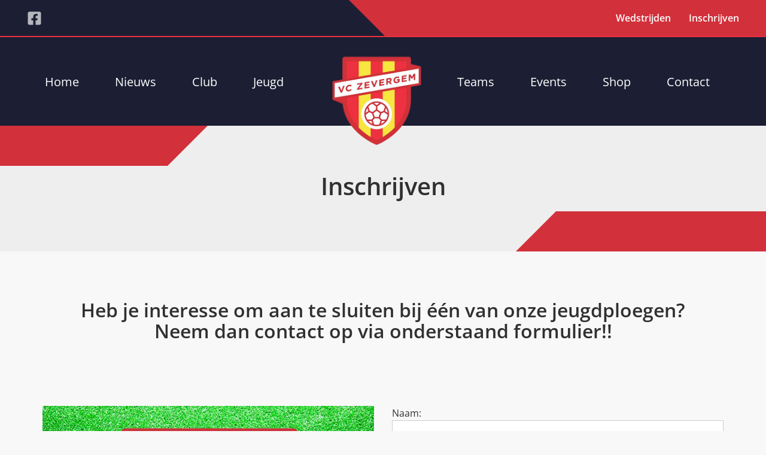

--- FILE ---
content_type: text/html; charset=UTF-8
request_url: https://www.vczevergem.be/inschrijven/
body_size: 4650
content:
<!DOCTYPE HTML><html lang="nl-BE"><head><META charset="utf-8"><TITLE>VC Zevergem Sportief - Inschrijven Jeugdploeg</TITLE><link rel="stylesheet" type="text/css" href="/swfiles/body/20251123175448.lay.2.min.css"  media="screen" /> <META NAME="keywords" CONTENT=""> <META NAME="description" CONTENT="Inschrijven van jeugdspeler voor voetbalclub Zevergem (De Pinte)">  <link rel="canonical" href="https://www.vczevergem.be/inschrijven/">    <meta name="twitter:card" content="summary_large_image">  <meta property="og:title" content="VC Zevergem Sportief - Inschrijven Jeugdploeg" />  <meta property="og:description" content="Inschrijven van jeugdspeler voor voetbalclub Zevergem (De Pinte)" />  <meta property="og:image" content="https://www.vczevergem.be/swfiles/files/vczevergem-sportief.jpg" />  <meta property="twitter:title" content="VC Zevergem Sportief - Inschrijven Jeugdploeg" />  <meta property="twitter:description" content="Inschrijven van jeugdspeler voor voetbalclub Zevergem (De Pinte)" />  <meta property="twitter:image" content="https://www.vczevergem.be/swfiles/files/vczevergem-sportief.jpg" />   <script>
				!function(f,b,e,v,n,t,s)
				{if(f.fbq)return;n=f.fbq=function(){n.callMethod?
				n.callMethod.apply(n,arguments):n.queue.push(arguments)};
				if(!f._fbq)f._fbq=n;n.push=n;n.loaded=!0;n.version='2.0';
				n.queue=[];t=b.createElement(e);t.async=!0;
				t.src=v;s=b.getElementsByTagName(e)[0];
				s.parentNode.insertBefore(t,s)}(window, document,'script',
				'https://connect.facebook.net/en_US/fbevents.js');
				fbq('init', '1946091195590351');
				fbq('track', 'PageView');
			</script><noscript><img height="1" width="1" style="display:none" src="https://www.facebook.com/tr?id=1946091195590351&ev=PageView&noscript=1"/></noscript><meta http-equiv="X-UA-Compatible" content="IE=edge,chrome=1"><meta name="viewport" content="width=device-width, initial-scale=1.0"/><!--[if lt IE 9]>
  <script  src="https://oss.maxcdn.com/html5shiv/3.7.2/html5shiv.min.js"></script>
  <script  src="https://oss.maxcdn.com/respond/1.4.2/respond.min.js"></script>
<![endif]-->   <script type="text/javascript">
var sw_var_lid = 1;
var sw_var_pid = 25;
var cleanHOST = window.location.hostname;
var cleanURL_path = "/";
var sw_var_detailpname = "";
</script><script async src="https://www.googletagmanager.com/gtag/js?id=G-CLB9N9HP8L"></script><script type="text/javascript">
window.dataLayer = window.dataLayer || [];
function gtag(){dataLayer.push(arguments);}
gtag('js', new Date());
gtag('config', 'G-CLB9N9HP8L');
</script><link rel="stylesheet" type="text/css" href="/swfiles/body/20250902172857.page.1.25.min.css" media="screen" /></head><body> <div class="s-laycomp4"><div class="s-comp-grid"><div class="block-28"><div class="pos-relative"><div class="s-background smC19452SmSn1p3T16-style"></div></div></div><div class="block-31"><div class="s-content smC19452SmSn1p3T19-style"><div class='s-structure-layout-31'><div class="block-32" style="order:0;"><a href="https://www.facebook.com/vczevergemsp" target="_blank" class="s-icon s-icon__link smC19452SmSn1p3T20-style"><svg xmlns="http://www.w3.org/2000/svg" viewBox="0 0 448 512"><path d="M400 32H48A48 48 0 0 0 0 80v352a48 48 0 0 0 48 48h137.25V327.69h-63V256h63v-54.64c0-62.15 37-96.48 93.67-96.48 27.14 0 55.52 4.84 55.52 4.84v61h-31.27c-30.81 0-40.42 19.12-40.42 38.73V256h68.78l-11 71.69h-57.78V480H400a48 48 0 0 0 48-48V80a48 48 0 0 0-48-48z"/></svg></a></div></div></div></div><div class="block-29"><div class="s-content smC19452SmSn1p3T17-style"><div class='s-structure-layout-29'><div class="block-30" style="order:0;"><div><a class="s-btn smC19452SmSn1p3T18-style" href="/wedstrijden/" target="_self"> Wedstrijden</a></div></div><div class="block-30" style="order:1;"><div><a class="s-btn smC19452SmSn1p3T18-style" href="/inschrijven/" target="_self"> Inschrijven</a></div></div></div></div></div></div></div><div class="s-laycomp2"><div class="s-comp-grid"><div class="block-8"><ul class="s-menu smC16908SmSn1p3T2i213i195-style" data-sm-menu="16908SmSn1p3T2i213i195"><li><a href="/" data-title="Home" target="_self">Home</a></li><li><a href="/nieuws/" data-title="Nieuws" target="_self">Nieuws</a></li><li><a href="/club/" target="_self" data-title="Club">Club</a><ul><li><a href="/club/historiek/" target="_self">Historiek</a></li><li><a href="/club/bestuur/" target="_self">Bestuur</a></li><li><a href="/club/club-api/" target="_self">Club-API</a></li><li><a href="/club/sponsors/" target="_self">sponsors</a></li><li><a href="/club/ongevalsaangifte/" target="_self">Ongevalsaangifte</a></li><li><a href="/club/terugbetaling/" target="_self">Terugbetaling Ziekenfonds</a></li></ul></li><li><a href="/jeugd/" target="_self" data-title="Jeugd">Jeugd</a><ul><li><a href="/jeugd/bestuur/" target="_self">Bestuur</a></li><li><a href="/jeugd/visie/" target="_self">Visie</a></li><li><a href="/jeugd/afspraken-jeugdspelers/" target="_self">Afspraken</a></li><li><a href="/jeugd/infoboekje/" target="_self">Infoboekje</a></li><li><a href="/jeugd/trainer-worden/" target="_self">Trainer worden?</a></li></ul></li><li><a href="/teams/" target="_self" data-title="Teams">Teams</a><ul><li><a href="/teams/eerste-elftal/" target="_self">Eerste elftal</a></li><li><a href="/teams/reserven-a/" target="_self">Reserven A</a></li><li><a href="/teams/reserven-b/" target="_self">Reserven B</a></li><li><a href="/teams/wu13/" target="_self">WU13</a></li><li><a href="/teams/u13/" target="_self">u13</a></li><li><a href="/teams/u12/" target="_self">U12</a></li><li><a href="/teams/u11/" target="_self">U11</a></li><li><a href="/teams/u10/" target="_self">U10</a></li><li><a href="/teams/u9/" target="_self">U9</a></li><li><a href="/teams/u8/" target="_self">U8</a></li><li><a href="/teams/u7/" target="_self">U7</a></li><li><a href="/teams/u6/" target="_self">U6</a></li><li><a href="/teams/wedstrijden/" target="_self">Wedstrijden</a></li><li><a href="/teams/media/" target="_self">Media</a></li></ul></li><li><a href="/events/" data-title="Events" target="_self">Events</a></li><li><a href="https://team.jako.be/nl/team/vc_zevergem/" data-title="Shop" target="_blank">Shop</a></li><li><a href="/contact/" data-title="Contact" target="_self">Contact</a></li></ul><div class="s-logo__wrapper s-desktop__logo smC16908SmSn1p3T2i214-style"> <a href="/" target="_self" class="logo_url"><div class="sw-logo-pic"><img class="sw-logo-img" src="/swfiles/logo/logo.png?nocache=1769191705" alt="VC Zevergem Logo" /></div></a></div></div><div class="block-10"><button class="s-overlay__trigger smC16908SmSn1p3T2i213i200-style" aria-label="Open overlay" aria-controls="s-overlay--16908SmSn1p3T2i213i200" aria-expanded="false" data-sm-trigger="16908SmSn1p3T2i213i200"><span></span><span></span><span></span></button><div id="s-overlay--16908SmSn1p3T2i213i200" class="s-overlay smC16908SmSn1p3T2i213i200-style" aria-hidden="true" data-sm-overlay="16908SmSn1p3T2i213i200"><button class="s-overlay__trigger" tabindex="-1" aria-label="Close overlay" aria-controls="s-overlay--16908SmSn1p3T2i213i200" aria-expanded="false" data-sm-trigger="16908SmSn1p3T2i213i200"><span></span><span></span></button><div class="s-logo__wrapper smC16908SmSn1p3T2i213i206-style"> <a href="/" target="_self" class="logo_url"><div class="sw-logo-pic"><img class="sw-logo-img" src="/swfiles/logo/logo.png?nocache=1769191705" alt="VC Zevergem Logo" /></div></a></div><ul class="s-menu smC16908SmSn1p3T2i213i201-style" data-sm-menu="16908SmSn1p3T2i213i201"><li><a href="/" data-title="Home" target="_self">Home</a></li><li><a href="/nieuws/" data-title="Nieuws" target="_self">Nieuws</a></li><li><a href="/club/" target="_self" data-title="Club">Club</a><ul><li><a href="/club/historiek/" target="_self">Historiek</a></li><li><a href="/club/bestuur/" target="_self">Bestuur</a></li><li><a href="/club/club-api/" target="_self">Club-API</a></li><li><a href="/club/sponsors/" target="_self">sponsors</a></li><li><a href="/club/ongevalsaangifte/" target="_self">Ongevalsaangifte</a></li><li><a href="/club/terugbetaling/" target="_self">Terugbetaling Ziekenfonds</a></li></ul></li><li><a href="/jeugd/" target="_self" data-title="Jeugd">Jeugd</a><ul><li><a href="/jeugd/bestuur/" target="_self">Bestuur</a></li><li><a href="/jeugd/visie/" target="_self">Visie</a></li><li><a href="/jeugd/afspraken-jeugdspelers/" target="_self">Afspraken</a></li><li><a href="/jeugd/infoboekje/" target="_self">Infoboekje</a></li><li><a href="/jeugd/trainer-worden/" target="_self">Trainer worden?</a></li></ul></li><li><a href="/teams/" target="_self" data-title="Teams">Teams</a><ul><li><a href="/teams/eerste-elftal/" target="_self">Eerste elftal</a></li><li><a href="/teams/reserven-a/" target="_self">Reserven A</a></li><li><a href="/teams/reserven-b/" target="_self">Reserven B</a></li><li><a href="/teams/wu13/" target="_self">WU13</a></li><li><a href="/teams/u13/" target="_self">u13</a></li><li><a href="/teams/u12/" target="_self">U12</a></li><li><a href="/teams/u11/" target="_self">U11</a></li><li><a href="/teams/u10/" target="_self">U10</a></li><li><a href="/teams/u9/" target="_self">U9</a></li><li><a href="/teams/u8/" target="_self">U8</a></li><li><a href="/teams/u7/" target="_self">U7</a></li><li><a href="/teams/u6/" target="_self">U6</a></li><li><a href="/teams/wedstrijden/" target="_self">Wedstrijden</a></li><li><a href="/teams/media/" target="_self">Media</a></li></ul></li><li><a href="/events/" data-title="Events" target="_self">Events</a></li><li><a href="https://team.jako.be/nl/team/vc_zevergem/" data-title="Shop" target="_blank">Shop</a></li><li><a href="/contact/" data-title="Contact" target="_self">Contact</a></li></ul><div class="s-flex smC16908SmSn1p3T2i213i202-style"></div></div></div></div></div><main id="sw_content"><div id="scomp45" class="s-comp11"><div class="s-comp-grid"><div class="block-120"><h1 class="smC19452SmSn1p3T71-style"> Inschrijven</h1></div><div class="block-121"><div class="s-background smC19452SmSn1p3T72-style"></div></div><div class="block-122"><div class="s-background smC19452SmSn1p3T73-style"></div></div></div></div><div id="scomp46" class="s-comp5"><div class="s-comp-grid"><div class="block-45"><h2 class="smC19452SmSn1p3T29-style"> Heb je interesse om aan te sluiten bij één van onze jeugdploegen?<br> Neem dan contact op via onderstaand formulier!!</h2></div></div></div><div id="scomp47" class="s-comp9"><div class="s-comp-grid"><div class="block-90" style="order:0"><div class="s-img__wrapper smC19452SmSn1p3T49-style"><img
        class="s-img"
        srcset="/swfiles/files/vczevergem-sportief-mob.jpg?nc=1756826938 576w,/swfiles/files/vczevergem-sportief-tab.jpg?nc=1756826938 990w,/swfiles/files/vczevergem-sportief.jpg?nc=1756826938 1200w" sizes="(max-width: 576px) 576px,(max-width: 991px) 990px,1200px" src="/swfiles/files/vczevergem-sportief.jpg?nc=1756826938" alt="" title="" ></div></div><div class="block-129" style="order:1"><form id="s-form47_112" class="smC19452SmSn1p3T80-style s-form" role="form" action="" target="" method="post" enctype="multipart/form-data" data-form="smC19452SmSn1p3T80-style" data-form-redirect="/dank-u/"> <div class="s-form__opts"><input type="hidden" name="id" value="page_47_112"><input type="hidden" name="formtoken" value="d8d3cebff45b6303173f79971758a43b9b20211900fd6aac14ab3e1814934168"> <input type="hidden" name="formid" value="112"><input type="hidden" name="comptype" value="page"><input type="hidden" data-action="project" value="vczevergem"><input type="hidden" data-action="mail" name="txtEmailAddress" value="willy&period;bonne&commat;skynet&period;be"><input type="hidden" data-action="mail" name="emailName" value="Willy Bonne"><input type="hidden" data-action="mail" name="addCC" value="vczevergemsp@gmail.com;"><input type="hidden" data-action="mail" name="addBCC" value="kristof.van.oost78@gmail.com;"><input type="hidden" data-action="mail" name="subjectMail" value="Inschrijven mail van Website"><input type="hidden" data-action="mail" name="subjectCopyMail" value="Inschrijven mail van Website"><input type="hidden" data-action="mail" name="nameMail" value="SiteManager Formulier"><input type="hidden" data-action="mail" name="mailTitle" value="Formulier website inschrijven"><input type="hidden" data-action="mail" name="copyTitle" value="Formulier website inschrijven"><input type="hidden" data-action="mail" name="copyMail" value="send copy"><input type="hidden" data-action="mail" name="showReply" value="show"><input type="hidden" data-action="mail" name="showUrl" value="show"><input type="hidden" data-action="mail" name="txtPostedFrom" value=""><input type="hidden" data-action="mail" name="colorBackground" value="1245EE"><input type="hidden" data-action="mail" name="colorFont" value="FFFFFF"><input type="hidden" data-action="sheets" data-sheets="spreadsheetId" value="1UlRI0attG9-xxtS__wWgQJu8cvU40m3l7QFCB-S3cjI"><input type="hidden" data-action="sheets" data-sheets="sheetName" value="Blad1"></div><div class="s-form__fields row"><div class="col-md-12"><div class="s-field__wrapper s-field__input"><input type="hidden" name="s-label110" value="Naam:" placeholder=""><input class="s-input" id="s-input110" name="s-input110" type="text" placeholder="" required data-necessity="required"><label class="s-label" for="s-input110">Naam:</label></div></div><div class="col-md-12"><div class="s-field__wrapper s-field__input"><input class="s-input" id="s-input113" name="txtEmail" type="email" placeholder="" required data-necessity="required"><label class="s-label" for="s-input113">Email:</label></div></div><div class="col-md-12"><div class="s-field__wrapper s-field__select"><input type="hidden" name="s-label117" value="Kies jeugdploeg:" placeholder=""><select class="s-select" id="s-select117" name="s-select117"  required data-necessity="required"><option value="Kies jeugdploeg:" selected disabled hidden></option><option value="U6">U6</option><option value="U7">U7</option><option value="U8">U8</option><option value="U9">U9</option><option value="U10">U10</option><option value="U11">U11</option><option value="U12">U12</option><option value="U13">U13</option></select><label class="s-label" for="s-select117">Kies jeugdploeg:</label></div></div><div class="col-md-12"><div class="s-field__wrapper s-field__select"><input type="hidden" name="s-label123" value="Geboortejaar:" placeholder=""><select class="s-select" id="s-select123" name="s-select123"  required data-necessity="required"><option value="Geboortejaar:" selected disabled hidden></option><option value="2013">2013</option><option value="2014">2014</option><option value="2015">2015</option><option value="2016">2016</option><option value="2017">2017</option><option value="2018">2018</option><option value="2019">2019</option><option value="2020">2020</option></select><label class="s-label" for="s-select123">Geboortejaar:</label></div></div><div class="col-md-12"><div class="s-field__wrapper s-field__textarea"><input type="hidden" name="s-label115" value="Uw bericht:" placeholder=""><textarea class="s-textarea" id="s-textarea115" name="s-textarea115" rows="4" placeholder="" data-necessity=""></textarea><label class="s-label" for="s-textarea115">Uw bericht:</label></div></div><div class="col-md-12"><div class="s-field__wrapper s-field__submit"><button class="s-btn" type="submit" data-form-submit>Verzenden</button></div></div></div><div class="s-form__msg" data-form-msg data-msg-success="Dank u. Uw bericht werd verstuurd." data-msg-error="Oops, there was an error sending your message."></div></form></div></div></div></main><div class="s-laycomp7"><div class="s-comp-grid"><div class="block-104" style="order:0"><div class="s-img__wrapper smC19452SmSn1p3T60-style"><img class="s-img" srcset="/swfiles/files/S-SportRecreas-Horizontaal-mob.png?nc=1763916888 576w,/swfiles/files/S-SportRecreas-Horizontaal-tab.png?nc=1763916888 990w,/swfiles/files/S-SportRecreas-Horizontaal.png?nc=1763916888 1057w" sizes="(max-width: 576px) 576px,(max-width: 991px) 990px,1057px" src="/swfiles/files/S-SportRecreas-Horizontaal.png?nc=1763916888" alt="" title=""></div></div><div class="block-104" style="order:1"><div class="s-img__wrapper smC19452SmSn1p3T60-style"><img class="s-img" srcset="/swfiles/files/logo-Sport-Vlaanderen-mob.jpg?nc=1763916888 576w,/swfiles/files/logo-Sport-Vlaanderen-tab.jpg?nc=1763916888 687w,/swfiles/files/logo-Sport-Vlaanderen.jpg?nc=1763916888 687w" sizes="(max-width: 576px) 576px,(max-width: 991px) 687px,687px" src="/swfiles/files/logo-Sport-Vlaanderen.jpg?nc=1763916888" alt="" title=""></div></div><div class="block-104" style="order:2"><div class="s-img__wrapper smC19452SmSn1p3T60-style"><img class="s-img" srcset="/swfiles/files/Logo_OVL_BL_3Q-300x127-mob.jpg?nc=1763916888 300w,/swfiles/files/Logo_OVL_BL_3Q-300x127-tab.jpg?nc=1763916888 300w,/swfiles/files/Logo_OVL_BL_3Q-300x127.jpg?nc=1763916888 300w" sizes="(max-width: 576px) 300px,(max-width: 991px) 300px,300px" src="/swfiles/files/Logo_OVL_BL_3Q-300x127.jpg?nc=1763916888" alt="" title=""></div></div></div></div><div class="s-laycomp5"><div class="s-comp-grid"><div class="block-35"><div class="s-content smC19452SmSn1p3T22-style"><div class='s-structure-layout-35'><div class="block-36"><div class="s-logo__wrapper smC19452SmSn1p3T23-style"> <a href="/" target="_self" class="logo_url"><div class="sw-logo-pic"><img class="sw-logo-img" src="/swfiles/logo/logo.png?nocache=1769191705" alt="VC Zevergem Logo" /></div></a></div></div><div class="block-37"><div class="s-text smC19452SmSn1p3T24-style"><p>V.C. Zevergem Sportief<br/>Boeregemstraat<br/>Zevergem 9840</p><p><a class="sw_alink" href="mailto:vczevergemsp@gmail.com" target="_blank"><span class="wysiwyg-color-2">vczevergemsp@gmail.com</span></a></p></div></div><div class="block-108"><div class="s-content smC19452SmSn1p3T64-style"><div class='s-structure-layout-108'><div class="block-109"><a href="https://www.facebook.com/vczevergemsp" target="_self" class="s-icon s-icon__link smC19452SmSn1p3T65-style"><svg xmlns="http://www.w3.org/2000/svg" viewBox="0 0 448 512"><path d="M400 32H48A48 48 0 0 0 0 80v352a48 48 0 0 0 48 48h137.25V327.69h-63V256h63v-54.64c0-62.15 37-96.48 93.67-96.48 27.14 0 55.52 4.84 55.52 4.84v61h-31.27c-30.81 0-40.42 19.12-40.42 38.73V256h68.78l-11 71.69h-57.78V480H400a48 48 0 0 0 48-48V80a48 48 0 0 0-48-48z"/></svg></a></div></div></div></div></div></div></div><div class="block-110"><div class="s-content smC19452SmSn1p3T66-style"><div class='s-structure-layout-110'><div class="block-112" style="order:0;"><h3 class="smC19452SmSn1p3T68-style"> Nieuws</h3></div><div class="block-113" style="order:1;"><div><a class="s-link smC19452SmSn1p3T69-style" href="/nieuws/" target="_self"> Laatste nieuws</a></div></div><div class="block-113" style="order:2;"><div><a class="s-link smC19452SmSn1p3T69-style" href="/events/" target="_self"> Events</a></div></div><div class="block-114" style="order:3;"><div style="height:30px;"></div></div><div class="block-112" style="order:4;"><h3 class="smC19452SmSn1p3T68-style"> Club</h3></div><div class="block-113" style="order:5;"><div><a class="s-link smC19452SmSn1p3T69-style" href="/club/historiek/" target="_self"> Historiek</a></div></div><div class="block-113" style="order:6;"><div><a class="s-link smC19452SmSn1p3T69-style" href="/club/bestuur/" target="_self"> Bestuur</a></div></div><div class="block-113" style="order:7;"><div><a class="s-link smC19452SmSn1p3T69-style" href="/club/sponsors/" target="_self"> Sponsors</a></div></div><div class="block-113" style="order:8;"><div><a class="s-link smC19452SmSn1p3T69-style" href="/club/ongevalsaangifte/" target="_self"> Ongevalsaangifte</a></div></div><div class="block-113" style="order:9;"><div><a class="s-link smC19452SmSn1p3T69-style" href="/club/terugbetaling/" target="_self"> Terugbetaling ziekenfonds</a></div></div><div class="block-114" style="order:10;"><div style="height:30px;"></div></div><div class="block-112" style="order:11;"><h3 class="smC19452SmSn1p3T68-style"> Jeugd</h3></div><div class="block-113" style="order:12;"><div><a class="s-link smC19452SmSn1p3T69-style" href="/jeugd/bestuur/" target="_self"> Jeugdbestuur</a></div></div><div class="block-113" style="order:13;"><div><a class="s-link smC19452SmSn1p3T69-style" href="/jeugd/visie/" target="_self"> Visie</a></div></div><div class="block-113" style="order:14;"><div><a class="s-link smC19452SmSn1p3T69-style" href="/jeugd/afspraken-jeugdspelers/" target="_self"> Afspraken</a></div></div><div class="block-113" style="order:15;"><div><a class="s-link smC19452SmSn1p3T69-style" href="/jeugd/infoboekje/" target="_self"> Infoboekje</a></div></div><div class="block-113" style="order:16;"><div><a class="s-link smC19452SmSn1p3T69-style" href="/jeugd/trainer-worden/" target="_self"> Trainer worden</a></div></div></div></div></div><div class="block-115"><div class="s-content smC19452SmSn1p3T66-style"><div class='s-structure-layout-115'><div class="block-116" style="order:0;"><h3 class="smC19452SmSn1p3T68-style"> Teams</h3></div><div class="block-117" style="order:1;"><div><a class="s-link smC19452SmSn1p3T69-style" href="/teams/eerste-elftal/" target="_self"> Eerste elftal</a></div></div><div class="block-117" style="order:2;"><div><a class="s-link smC19452SmSn1p3T69-style" href="/teams/reserven-a/" target="_self"> Reserven A</a></div></div><div class="block-117" style="order:3;"><div><a class="s-link smC19452SmSn1p3T69-style" href="/teams/reserven-b/" target="_self"> Reserven B</a></div></div><div class="block-117" style="order:4;"><div><a class="s-link smC19452SmSn1p3T69-style" href="/teams/wu13/" target="_self"> WU13</a></div></div><div class="block-117" style="order:5;"><div><a class="s-link smC19452SmSn1p3T69-style" href="/teams/u13/" target="_self"> U13</a></div></div><div class="block-117" style="order:6;"><div><a class="s-link smC19452SmSn1p3T69-style" href="/teams/u12/" target="_self"> U12</a></div></div><div class="block-117" style="order:7;"><div><a class="s-link smC19452SmSn1p3T69-style" href="/teams/u11/" target="_self"> U11</a></div></div><div class="block-117" style="order:8;"><div><a class="s-link smC19452SmSn1p3T69-style" href="/teams/u10/" target="_self"> U10</a></div></div><div class="block-117" style="order:9;"><div><a class="s-link smC19452SmSn1p3T69-style" href="/teams/u9/" target="_self"> U9</a></div></div><div class="block-117" style="order:10;"><div><a class="s-link smC19452SmSn1p3T69-style" href="/teams/u8/" target="_self"> U8</a></div></div><div class="block-117" style="order:11;"><div><a class="s-link smC19452SmSn1p3T69-style" href="/teams/u7/" target="_self"> U7</a></div></div><div class="block-117" style="order:12;"><div><a class="s-link smC19452SmSn1p3T69-style" href="/teams/u6/" target="_self"> U6</a></div></div><div class="block-117" style="order:13;"><div><a class="s-link smC19452SmSn1p3T69-style" href="/teams/wedstrijden/" target="_self"> Wedstrijden</a></div></div><div class="block-117" style="order:14;"><div><a class="s-link smC19452SmSn1p3T69-style" href="/teams/media/" target="_self"> Media</a></div></div><div class="block-118" style="order:15;"><div style="height:30px;"></div></div><div class="block-116" style="order:16;"><h3 class="smC19452SmSn1p3T68-style"> Webwinkel</h3></div><div class="block-117" style="order:17;"><div><a class="s-link smC19452SmSn1p3T69-style" href="https://team.jako.be/nl/team/vc_zevergem/" target="_blank"> Bezoek de shop</a></div></div><div class="block-118" style="order:18;"><div style="height:30px;"></div></div><div class="block-116" style="order:19;"><h3 class="smC19452SmSn1p3T68-style"> Contact</h3></div><div class="block-117" style="order:20;"><div><a class="s-link smC19452SmSn1p3T69-style" href="/contact/" target="_self"> Formulier</a></div></div><div class="block-117" style="order:21;"><div><a class="s-link smC19452SmSn1p3T69-style" href="/inschrijven/" target="_self"> Inschrijven</a></div></div></div></div></div></div></div><div class="s-laycomp6"><div class="s-comp-grid"><div class="block-38"><div class="s-credits smC16908SmSn1p3T25i233-style"> <a class="sw-powered" rel="follow" href="https://www.sitemanager.io" target="_blank">Powered by SiteManager</a></div></div><div class="block-39"><div class="s-text smC19452SmSn1p3T26-style">© 2023 - Alle rechten voorbehouden aan VC Zevergem |</div></div></div></div><script src="/swfiles/body/20251123175448.lay.2.min.js"></script><script defer src="//s1.sitemn.gr/users/lib/SM_Form/SM_Form.min.js"></script><script src="/swfiles/body/20250902172857.page.1.25.min.js"></script></body></html>

--- FILE ---
content_type: text/css
request_url: https://www.vczevergem.be/swfiles/body/20250902172857.page.1.25.min.css
body_size: 4471
content:
.s-comp11 h1.smC19452SmSn1p3T71-style{position:relative}.s-comp11 .s-background{position:relative}.s-comp11 .s-background.smC19452SmSn1p3T73-style:before{border-color:#d2303b #fff0;border-style:solid;border-width:0 0 67px 67px;content:"";left:-67px;position:absolute;top:0}.s-comp11 .s-background.smC19452SmSn1p3T72-style:before{border-color:#d2303b #fff0;border-style:solid;border-width:67px 67px 0 0;content:"";right:-67px;position:absolute;top:0}.s-comp11{padding:0 0 0 0}.s-comp11{position:relative}.s-comp11{background-color:#eee}.s-comp11 .s-background.smC19452SmSn1p3T72-style{background-color:#d2303b}.s-comp11 .s-background.smC19452SmSn1p3T72-style{width:100%}.s-comp11 .s-background.smC19452SmSn1p3T72-style{height:100%}.s-comp11 .s-background.smC19452SmSn1p3T73-style{background-color:#d2303b}.s-comp11 .s-background.smC19452SmSn1p3T73-style{width:100%}.s-comp11 .s-background.smC19452SmSn1p3T73-style{height:100%}@media (max-width:992px){.s-comp11{padding:40px 0 40px 0}}@media (max-width:576px){.s-comp11{padding:40px 0 40px 0}}.s-comp11{display:flex;flex-direction:column;align-items:center}.s-comp11 .s-comp-grid{--grid-height:209.6875px;--grid-cell-height:66.5625px;--container-max:1140px;--gutter-min:30px;--grid-columns:16;--grid-rows:3;--grid-gap:5px;flex-direction:unset;flex-wrap:unset;align-items:unset;justify-content:unset;margin:auto;display:grid;height:var(--grid-height);width:100%;padding-left:0;padding-right:0;grid-template-columns:minmax(30px,calc((100% - 1140px) / 2)) repeat(15,1fr 5px) 1fr minmax(30px,calc((100% - 1140px) / 2));grid-template-rows:repeat(calc(var(--grid-rows) - 1),var(--grid-cell-height) var(--grid-gap)) var(--grid-cell-height)}.s-comp11 .block-120>*{flex:initial}.s-comp11 .block-120{min-width:0;min-height:0;display:flex;visibility:visible;pointer-events:auto;grid-area:3/2/4/33;z-index:2;order:0;align-items:center;justify-content:center;overflow:visible}.s-comp11 .block-121>*{flex:initial}.s-comp11 .block-121{min-width:0;min-height:0;display:flex;visibility:visible;pointer-events:auto;grid-area:1/1/2/7;z-index:1;order:1;align-items:flex-start;justify-content:flex-start;overflow:visible}.s-comp11 .block-122>*{flex:initial}.s-comp11 .block-122{min-width:0;min-height:0;display:flex;visibility:visible;pointer-events:auto;grid-area:5/26/6/34;z-index:0;order:2;align-items:flex-start;justify-content:flex-start;overflow:visible}@media (max-width:1200px){.s-comp11{display:flex;flex-direction:column;align-items:center}.s-comp11 .s-comp-grid{--grid-height:209.6875px;--grid-cell-height:66.5625px;--container-max:1140px;--gutter-min:30px;--grid-columns:16;--grid-rows:3;--grid-gap:5px;flex-direction:unset;flex-wrap:unset;align-items:unset;justify-content:unset;margin:auto;display:grid;height:var(--grid-height);width:100%;padding-left:0;padding-right:0;grid-template-columns:minmax(30px,calc((100% - 1140px) / 2)) repeat(15,1fr 5px) 1fr minmax(30px,calc((100% - 1140px) / 2));grid-template-rows:repeat(calc(var(--grid-rows) - 1),var(--grid-cell-height) var(--grid-gap)) var(--grid-cell-height)}}@media (max-width:992px){.s-comp11{display:flex;flex-direction:column;align-items:center}.s-comp11 .s-comp-grid{--container-max:960px;--gutter-min:0px;display:flex;flex-direction:column;flex-wrap:nowrap;align-items:center;justify-content:center;width:100%;height:100%;max-width:calc(960px + 10px);margin:-5px;padding-left:0;padding-right:0;grid-template-columns:unset;grid-template-rows:unset}.s-comp11 .block-120>*{flex:initial}.s-comp11 .block-120{display:flex;visibility:visible;pointer-events:auto;z-index:2;order:0;width:auto;height:auto;margin:5px;align-items:center;justify-content:center;overflow:visible}.s-comp11 .block-121>*{flex:initial}.s-comp11 .block-121{display:none;visibility:hidden;pointer-events:none;z-index:1;order:1;width:auto;height:auto;margin:5px;align-items:flex-start;justify-content:flex-start;overflow:visible}.s-comp11 .block-122>*{flex:initial}.s-comp11 .block-122{display:none;visibility:hidden;pointer-events:none;z-index:0;order:2;width:auto;height:auto;margin:5px;align-items:flex-start;justify-content:flex-end;overflow:visible}}@media (max-width:576px){.s-comp11{display:flex;flex-direction:column;align-items:center}.s-comp11 .s-comp-grid{--container-max:540px;--gutter-min:0px;display:flex;flex-direction:column;flex-wrap:nowrap;align-items:center;justify-content:center;width:100%;height:100%;max-width:calc(540px + 10px);margin:-5px;padding-left:0;padding-right:0;grid-template-columns:unset;grid-template-rows:unset}}.s-comp5 h1.smC19452SmSn1p3T29-style,.s-comp5 h2.smC19452SmSn1p3T29-style,.s-comp5 h3.smC19452SmSn1p3T29-style,.s-comp5 h4.smC19452SmSn1p3T29-style,.s-comp5 h5.smC19452SmSn1p3T29-style,.s-comp5 h6.smC19452SmSn1p3T29-style{position:relative}.s-comp5{padding:80px 0 20px 0}.s-comp5{position:relative}.s-comp5 h1.smC19452SmSn1p3T29-style{text-align:center}.s-comp5 h2.smC19452SmSn1p3T29-style{text-align:center}.s-comp5{display:flex;flex-direction:column;align-items:center}.s-comp5 .s-comp-grid{--container-max:1140px;--gutter-min:30px;display:flex;flex-direction:column;flex-wrap:nowrap;align-items:center;justify-content:flex-start;width:100%;height:100%;max-width:calc(1140px + 30px);margin:-15px;padding-left:30px;padding-right:30px;grid-template-columns:unset;grid-template-rows:unset}.s-comp5 .block-45>*{flex:initial}.s-comp5 .block-45{min-width:0;min-height:0;display:flex;visibility:visible;pointer-events:auto;z-index:0;order:0;width:auto;height:auto;margin:15px;align-items:flex-start;justify-content:flex-start;overflow:visible}@media (max-width:1200px){.s-comp5{display:flex;flex-direction:column;align-items:center}.s-comp5 .s-comp-grid{--container-max:1140px;--gutter-min:30px;display:flex;flex-direction:column;flex-wrap:nowrap;align-items:center;justify-content:flex-start;width:100%;height:100%;max-width:calc(1140px + 30px);margin:-15px;padding-left:30px;padding-right:30px;grid-template-columns:unset;grid-template-rows:unset}}@media (max-width:992px){.s-comp5{display:flex;flex-direction:column;align-items:center}.s-comp5 .s-comp-grid{--container-max:960px;--gutter-min:15px;display:flex;flex-direction:column;flex-wrap:nowrap;align-items:center;justify-content:flex-start;width:100%;height:100%;max-width:calc(960px + 30px);margin:-15px;padding-left:15px;padding-right:15px;grid-template-columns:unset;grid-template-rows:unset}}@media (max-width:576px){.s-comp5{display:flex;flex-direction:column;align-items:center}.s-comp5 .s-comp-grid{--container-max:540px;--gutter-min:15px;display:flex;flex-direction:column;flex-wrap:nowrap;align-items:center;justify-content:flex-start;width:100%;height:100%;max-width:calc(540px + 30px);margin:-15px;padding-left:15px;padding-right:15px;grid-template-columns:unset;grid-template-rows:unset}}.s-comp9 .s-img__wrapper.smC19452SmSn1p3T49-style{position:relative}.s-comp9 .s-img__wrapper.smC19452SmSn1p3T49-style .s-img{width:100%;height:100%}.s-comp9 .s-img__wrapper.smC19452SmSn1p3T49-style .s-img[src=""]{display:none}.s-comp9 .s-content.smC19452SmSn1p3T50-style{position:relative}.s-comp9 .s-line.smC19452SmSn1p3T52-style{position:relative}.s-comp9 .s-text.smC19452SmSn1p3T53-style{position:relative}.s-comp9 .s-text.smC19452SmSn1p3T53-style u{text-decoration:none}.s-comp9 .s-btn.smC19452SmSn1p3T55-style,.s-comp9 .s-btn-alt.smC19452SmSn1p3T55-style{position:relative;display:inline-block}.s-comp9 h1.smC19452SmSn1p3T79-style,.s-comp9 h2.smC19452SmSn1p3T79-style,.s-comp9 h3.smC19452SmSn1p3T79-style,.s-comp9 h4.smC19452SmSn1p3T79-style,.s-comp9 h5.smC19452SmSn1p3T79-style,.s-comp9 h6.smC19452SmSn1p3T79-style{position:relative}.s-comp9 .smC19452SmSn1p3T80-style.s-frame--hidden{position:absolute;bottom:0;left:-9999px;height:0;width:0;z-index:-2147483647}.s-comp9 .smC19452SmSn1p3T80-style.s-form{position:relative}.s-comp9 .smC19452SmSn1p3T80-style.s-form .s-flexdir--col{flex-direction:column}.s-comp9 .smC19452SmSn1p3T80-style.s-form .s-flexdir--row{flex-direction:row;align-items:center}.s-comp9 .smC19452SmSn1p3T80-style.s-form input::-moz-placeholder,.s-comp9 .smC19452SmSn1p3T80-style.s-form input::-webkit-input-placeholder,.s-comp9 .smC19452SmSn1p3T80-style.s-form textarea::-moz-placeholder,.s-comp9 .smC19452SmSn1p3T80-style.s-form textarea::-webkit-input-placeholder{opacity:1}.s-comp9 .smC19452SmSn1p3T80-style.s-form label{margin:0}.s-comp9 .smC19452SmSn1p3T80-style.s-form .s-field__wrapper{position:relative;display:flex;flex-direction:column-reverse}.s-comp9 .smC19452SmSn1p3T80-style.s-form .s-input,.s-comp9 .smC19452SmSn1p3T80-style.s-form .s-textarea,.s-comp9 .smC19452SmSn1p3T80-style.s-form .s-select,.s-comp9 .smC19452SmSn1p3T80-style.s-form .s-upload__info{-webkit-appearance:none;appearance:none;display:block;border:1px solid #cecece;border-radius:0;padding:.375rem .75rem;margin:0;flex-grow:1}.s-comp9 .smC19452SmSn1p3T80-style.s-form .form-control[readonly]{background:none}.s-comp9 .smC19452SmSn1p3T80-style.s-form .s-upload__info:before{border-left:1px solid #cecece;padding:.375rem .75rem}.s-comp9 .smC19452SmSn1p3T80-style.s-form.s-field__select select{cursor:pointer}.s-comp9 .smC19452SmSn1p3T80-style.s-form .s-checkbox__opts,.s-comp9 .smC19452SmSn1p3T80-style.s-form .s-radio__opts{display:flex;flex-grow:1}.s-comp9 .smC19452SmSn1p3T80-style.s-form .s-checkbox__opts input,.s-comp9 .smC19452SmSn1p3T80-style.s-form .s-checkbox__opts svg,.s-comp9 .smC19452SmSn1p3T80-style.s-form .s-radio__opts input,.s-comp9 .smC19452SmSn1p3T80-style.s-form .s-radio__opts svg,.s-comp9 .smC19452SmSn1p3T80-style.s-form .s-field__optin svg{display:none;flex-shrink:0}.s-comp9 .smC19452SmSn1p3T80-style.s-form .s-field__optin input{position:absolute;left:0;top:0;z-index:-1;opacity:0}.s-comp9 .smC19452SmSn1p3T80-style.s-form .s-checkbox__opts .s-check__label,.s-comp9 .smC19452SmSn1p3T80-style.s-form .s-radio__opts .s-radio__label,.s-comp9 .smC19452SmSn1p3T80-style.s-form .s-field__optin .s-optin__label{display:flex;flex-direction:row-reverse;align-items:center;justify-content:flex-end;cursor:pointer}.s-comp9 .smC19452SmSn1p3T80-style.s-form .s-checkbox__opts .s-check__label .s-check__indicator,.s-comp9 .smC19452SmSn1p3T80-style.s-form .s-radio__opts .s-radio__label .s-radio__indicator,.s-comp9 .smC19452SmSn1p3T80-style.s-form .s-field__optin .s-optin__label .s-optin__indicator{display:inline-flex;align-items:center;justify-content:center;width:1rem;height:1rem;margin-right:.5rem;border:1px solid #cecece;flex-shrink:0}.s-comp9 .smC19452SmSn1p3T80-style.s-form .s-radio__opts .s-radio__label .s-radio__indicator{border-radius:50%}.s-comp9 .smC19452SmSn1p3T80-style.s-form .s-checkbox__opts input:checked+label svg,.s-comp9 .smC19452SmSn1p3T80-style.s-form .s-radio__opts input:checked+label svg,.s-comp9 .smC19452SmSn1p3T80-style.s-form .s-optin__input:checked+label svg{display:block}.s-comp9 .smC19452SmSn1p3T80-style.s-form .s-file__upload{margin:0;opacity:0;z-index:-9999;cursor:pointer;position:absolute;width:100%;height:100%}.s-comp9 .smC19452SmSn1p3T80-style.s-form .s-upload__label{position:relative}.s-comp9 .smC19452SmSn1p3T80-style.s-form .s-upload__info{position:absolute;top:0;left:0;width:100%;height:100%;z-index:1;cursor:pointer;display:flex;align-items:center;white-space:nowrap;text-overflow:ellipsis;overflow:hidden}.s-comp9 .smC19452SmSn1p3T80-style.s-form .s-upload__info::before{position:absolute;top:0;right:0;bottom:0;z-index:2;display:flex;justify-content:center;align-items:center}.s-comp9 .smC19452SmSn1p3T80-style.s-form .s-upload__info::before{content:attr(data-btn)}.s-comp9 .smC19452SmSn1p3T80-style.s-form .s-upload__info::after{content:attr(data-upload)}.s-comp9 .smC19452SmSn1p3T80-style.s-form .s-field__optin .s-optin__info p{margin-bottom:0}.s-comp9 .smC19452SmSn1p3T80-style.s-form .s-field__submit{flex-direction:row}.s-comp9 .smC19452SmSn1p3T80-style.s-form .s-form__msg{display:none}.s-comp9{padding:80px 0 80px 0}.s-comp9{position:relative}.s-comp9 .s-img__wrapper.smC19452SmSn1p3T49-style .s-img{object-fit:cover}.s-comp9 .s-img__wrapper.smC19452SmSn1p3T49-style .s-img{object-position:center center}.s-comp9 .s-line.smC19452SmSn1p3T52-style{margin:0 0 0 0}.s-comp9 .s-text.smC19452SmSn1p3T53-style{margin:20px 0 20px 0}.s-comp9 .smC19452SmSn1p3T80-style.s-form .s-btn{margin:20px 0 0 0}.s-comp9 .smC19452SmSn1p3T80-style.s-form .s-form__msg{margin:20px 0 0 0}.s-comp9 .smC19452SmSn1p3T80-style.s-form .s-field__wrapper.s-field__upload .s-upload__info,.s-comp9 .smC19452SmSn1p3T80-style.s-form .s-field__wrapper.s-field__upload .s-upload__label{min-height:35px;max-height:none}@media (max-width:576px){.s-comp9{padding:40px 0 40px 0}}.s-comp9{display:flex;flex-direction:column;align-items:center}.s-comp9 .s-comp-grid{--container-max:1140px;--gutter-min:1px;display:flex;flex-direction:row;flex-wrap:nowrap;align-items:stretch;justify-content:space-between;width:100%;height:100%;max-width:calc(1140px + 30px);margin:-15px;padding-left:1px;padding-right:1px;grid-template-columns:unset;grid-template-rows:unset}.s-comp9 .block-90>*{flex:1}.s-comp9 .block-90{min-width:0;min-height:0;display:flex;visibility:visible;pointer-events:auto;z-index:1;order:1;width:calc(50% - 30px);height:auto;margin:15px;align-items:stretch;justify-content:stretch;overflow:visible}.s-comp9 .block-91>*{flex:1}.s-comp9 .block-91{min-width:0;min-height:0;display:flex;visibility:visible;pointer-events:auto;z-index:0;order:2;width:calc(50% - 30px);height:auto;margin:15px;align-items:center;justify-content:stretch;overflow:visible}.s-comp9 .block-91 .s-structure-layout-91{display:flex;flex-direction:column;flex-wrap:nowrap;align-items:flex-start;justify-content:flex-start;width:calc(100% + 10px);height:calc(100% + 10px);margin:-5px;grid-template-columns:unset;grid-template-rows:unset}.s-comp9 .block-91 .block-93>*{flex:initial}.s-comp9 .block-91 .block-93{min-width:0;min-height:0;display:flex;visibility:visible;pointer-events:auto;z-index:2;order:1;width:calc(100% - 10px);height:auto;margin:5px;align-items:flex-start;justify-content:flex-start;overflow:visible}.s-comp9 .block-91 .block-94>*{flex:initial}.s-comp9 .block-91 .block-94{min-width:0;min-height:0;display:flex;visibility:visible;pointer-events:auto;z-index:1;order:2;width:auto;height:auto;margin:5px;align-items:flex-start;justify-content:flex-start;overflow:visible}.s-comp9 .block-91 .block-96>*{flex:initial}.s-comp9 .block-91 .block-96{min-width:0;min-height:0;display:flex;visibility:visible;pointer-events:auto;z-index:0;order:3;width:auto;height:auto;margin:5px;align-items:flex-start;justify-content:flex-start;overflow:visible}.s-comp9 .block-91 .block-128>*{flex:initial}.s-comp9 .block-91 .block-128{min-width:0;min-height:0;display:flex;visibility:visible;pointer-events:auto;z-index:4;order:-1;width:calc(100% - 10px);height:auto;margin:5px;align-items:flex-start;justify-content:flex-start;overflow:visible}.s-comp9 .block-129>*{flex:initial}.s-comp9 .block-129{min-width:0;min-height:0;display:flex;visibility:visible;pointer-events:auto;z-index:2;order:0;width:calc(50% - 30px);height:auto;margin:15px;align-items:flex-start;justify-content:flex-start;overflow:visible}@media (max-width:1200px){.s-comp9{display:flex;flex-direction:column;align-items:center}.s-comp9 .s-comp-grid{--container-max:1140px;--gutter-min:1px;display:flex;flex-direction:row;flex-wrap:nowrap;align-items:stretch;justify-content:space-between;width:100%;height:100%;max-width:calc(1140px + 30px);margin:-15px;padding-left:1px;padding-right:1px;grid-template-columns:unset;grid-template-rows:unset}}@media (max-width:992px){.s-comp9{display:flex;flex-direction:column;align-items:center}.s-comp9 .s-comp-grid{--container-max:960px;--gutter-min:15px;display:flex;flex-direction:row;flex-wrap:nowrap;align-items:stretch;justify-content:space-between;width:100%;height:100%;max-width:calc(960px + 30px);margin:-15px;padding-left:15px;padding-right:15px;grid-template-columns:unset;grid-template-rows:unset}}@media (max-width:576px){.s-comp9{display:flex;flex-direction:column;align-items:center}.s-comp9 .s-comp-grid{--container-max:540px;--gutter-min:15px;display:flex;flex-direction:column;flex-wrap:nowrap;align-items:stretch;justify-content:space-between;width:100%;height:100%;max-width:calc(540px + 10px);margin:-5px;padding-left:15px;padding-right:15px;grid-template-columns:unset;grid-template-rows:unset}.s-comp9 .block-90>*{flex:initial}.s-comp9 .block-90{display:flex;visibility:visible;pointer-events:auto;z-index:1;order:1;width:auto;height:auto;margin:5px;align-items:flex-start;justify-content:flex-start;overflow:visible}.s-comp9 .block-91>*{flex:initial}.s-comp9 .block-91{display:flex;visibility:visible;pointer-events:auto;z-index:0;order:2;width:auto;height:auto;margin:5px;align-items:flex-start;justify-content:flex-start;overflow:visible}.s-comp9 .block-91 .s-structure-layout-91{display:flex;flex-direction:column;flex-wrap:nowrap;align-items:flex-start;justify-content:flex-start;width:calc(100% + 10px);height:calc(100% + 10px);margin:-5px;grid-template-columns:unset;grid-template-rows:unset}}.flatpickr-calendar{background:#fff0;opacity:0;display:none;text-align:center;visibility:hidden;padding:0;-webkit-animation:none;animation:none;direction:ltr;border:0;font-size:14px;line-height:24px;border-radius:5px;position:absolute;width:307.875px;-webkit-box-sizing:border-box;box-sizing:border-box;-ms-touch-action:manipulation;touch-action:manipulation;background:#fff;-webkit-box-shadow:1px 0 0 #e6e6e6,-1px 0 0 #e6e6e6,0 1px 0 #e6e6e6,0 -1px 0 #e6e6e6,0 3px 13px rgb(0 0 0 / .08);box-shadow:1px 0 0 #e6e6e6,-1px 0 0 #e6e6e6,0 1px 0 #e6e6e6,0 -1px 0 #e6e6e6,0 3px 13px rgb(0 0 0 / .08)}.flatpickr-calendar.open,.flatpickr-calendar.inline{opacity:1;max-height:640px;visibility:visible}.flatpickr-calendar.open{display:inline-block;z-index:99999}.flatpickr-calendar.animate.open{-webkit-animation:fpFadeInDown 300ms cubic-bezier(.23,1,.32,1);animation:fpFadeInDown 300ms cubic-bezier(.23,1,.32,1)}.flatpickr-calendar.inline{display:block;position:relative;top:2px}.flatpickr-calendar.static{position:absolute;top:calc(100% + 2px)}.flatpickr-calendar.static.open{z-index:999;display:block}.flatpickr-calendar.multiMonth .flatpickr-days .dayContainer:nth-child(n+1) .flatpickr-day.inRange:nth-child(7n+7){-webkit-box-shadow:none!important;box-shadow:none!important}.flatpickr-calendar.multiMonth .flatpickr-days .dayContainer:nth-child(n+2) .flatpickr-day.inRange:nth-child(7n+1){-webkit-box-shadow:-2px 0 0 #e6e6e6,5px 0 0 #e6e6e6;box-shadow:-2px 0 0 #e6e6e6,5px 0 0 #e6e6e6}.flatpickr-calendar .hasWeeks .dayContainer,.flatpickr-calendar .hasTime .dayContainer{border-bottom:0;border-bottom-right-radius:0;border-bottom-left-radius:0}.flatpickr-calendar .hasWeeks .dayContainer{border-left:0}.flatpickr-calendar.hasTime .flatpickr-time{height:40px;border-top:1px solid #e6e6e6}.flatpickr-calendar.noCalendar.hasTime .flatpickr-time{height:auto}.flatpickr-calendar:before,.flatpickr-calendar:after{position:absolute;display:block;pointer-events:none;border:solid #fff0;content:'';height:0;width:0;left:22px}.flatpickr-calendar.rightMost:before,.flatpickr-calendar.arrowRight:before,.flatpickr-calendar.rightMost:after,.flatpickr-calendar.arrowRight:after{left:auto;right:22px}.flatpickr-calendar.arrowCenter:before,.flatpickr-calendar.arrowCenter:after{left:50%;right:50%}.flatpickr-calendar:before{border-width:5px;margin:0 -5px}.flatpickr-calendar:after{border-width:4px;margin:0 -4px}.flatpickr-calendar.arrowTop:before,.flatpickr-calendar.arrowTop:after{bottom:100%}.flatpickr-calendar.arrowTop:before{border-bottom-color:#e6e6e6}.flatpickr-calendar.arrowTop:after{border-bottom-color:#fff}.flatpickr-calendar.arrowBottom:before,.flatpickr-calendar.arrowBottom:after{top:100%}.flatpickr-calendar.arrowBottom:before{border-top-color:#e6e6e6}.flatpickr-calendar.arrowBottom:after{border-top-color:#fff}.flatpickr-calendar:focus{outline:0}.flatpickr-wrapper{position:relative;display:inline-block}.flatpickr-months{display:-webkit-box;display:-webkit-flex;display:-ms-flexbox;display:flex}.flatpickr-months .flatpickr-month{background:#fff0;color:rgb(0 0 0 / .9);fill:rgb(0 0 0 / .9);height:34px;line-height:1;text-align:center;position:relative;-webkit-user-select:none;-moz-user-select:none;-ms-user-select:none;user-select:none;overflow:hidden;-webkit-box-flex:1;-webkit-flex:1;-ms-flex:1;flex:1}.flatpickr-months .flatpickr-prev-month,.flatpickr-months .flatpickr-next-month{text-decoration:none;cursor:pointer;position:absolute;top:0;height:34px;padding:10px;z-index:3;color:rgb(0 0 0 / .9);fill:rgb(0 0 0 / .9)}.flatpickr-months .flatpickr-prev-month.flatpickr-disabled,.flatpickr-months .flatpickr-next-month.flatpickr-disabled{display:none}.flatpickr-months .flatpickr-prev-month i,.flatpickr-months .flatpickr-next-month i{position:relative}.flatpickr-months .flatpickr-prev-month.flatpickr-prev-month,.flatpickr-months .flatpickr-next-month.flatpickr-prev-month{left:0}.flatpickr-months .flatpickr-prev-month.flatpickr-next-month,.flatpickr-months .flatpickr-next-month.flatpickr-next-month{right:0}.flatpickr-months .flatpickr-prev-month:hover,.flatpickr-months .flatpickr-next-month:hover{color:#959ea9}.flatpickr-months .flatpickr-prev-month:hover svg,.flatpickr-months .flatpickr-next-month:hover svg{fill:#f64747}.flatpickr-months .flatpickr-prev-month svg,.flatpickr-months .flatpickr-next-month svg{width:14px;height:14px}.flatpickr-months .flatpickr-prev-month svg path,.flatpickr-months .flatpickr-next-month svg path{-webkit-transition:fill .1s;transition:fill .1s;fill:inherit}.numInputWrapper{position:relative;height:auto}.numInputWrapper input,.numInputWrapper span{display:inline-block}.numInputWrapper input{width:100%}.numInputWrapper input::-ms-clear{display:none}.numInputWrapper input::-webkit-outer-spin-button,.numInputWrapper input::-webkit-inner-spin-button{margin:0;-webkit-appearance:none}.numInputWrapper span{position:absolute;right:0;width:14px;padding:0 4px 0 2px;height:50%;line-height:50%;opacity:0;cursor:pointer;border:1px solid rgb(57 57 57 / .15);-webkit-box-sizing:border-box;box-sizing:border-box}.numInputWrapper span:hover{background:rgb(0 0 0 / .1)}.numInputWrapper span:active{background:rgb(0 0 0 / .2)}.numInputWrapper span:after{display:block;content:"";position:absolute}.numInputWrapper span.arrowUp{top:0;border-bottom:0}.numInputWrapper span.arrowUp:after{border-left:4px solid #fff0;border-right:4px solid #fff0;border-bottom:4px solid rgb(57 57 57 / .6);top:26%}.numInputWrapper span.arrowDown{top:50%}.numInputWrapper span.arrowDown:after{border-left:4px solid #fff0;border-right:4px solid #fff0;border-top:4px solid rgb(57 57 57 / .6);top:40%}.numInputWrapper span svg{width:inherit;height:auto}.numInputWrapper span svg path{fill:rgb(0 0 0 / .5)}.numInputWrapper:hover{background:rgb(0 0 0 / .05)}.numInputWrapper:hover span{opacity:1}.flatpickr-current-month{font-size:135%;line-height:inherit;font-weight:300;color:inherit;position:absolute;width:75%;left:12.5%;padding:7.48px 0 0 0;line-height:1;height:34px;display:inline-block;text-align:center;-webkit-transform:translate3d(0,0,0);transform:translate3d(0,0,0)}.flatpickr-current-month span.cur-month{font-family:inherit;font-weight:700;color:inherit;display:inline-block;margin-left:.5ch;padding:0}.flatpickr-current-month span.cur-month:hover{background:rgb(0 0 0 / .05)}.flatpickr-current-month .numInputWrapper{width:6ch;width:7ch\0;display:inline-block}.flatpickr-current-month .numInputWrapper span.arrowUp:after{border-bottom-color:rgb(0 0 0 / .9)}.flatpickr-current-month .numInputWrapper span.arrowDown:after{border-top-color:rgb(0 0 0 / .9)}.flatpickr-current-month input.cur-year{background:#fff0;-webkit-box-sizing:border-box;box-sizing:border-box;color:inherit;cursor:text;padding:0 0 0 .5ch;margin:0;display:inline-block;font-size:inherit;font-family:inherit;font-weight:300;line-height:inherit;height:auto;border:0;border-radius:0;vertical-align:initial;-webkit-appearance:textfield;-moz-appearance:textfield;appearance:textfield}.flatpickr-current-month input.cur-year:focus{outline:0}.flatpickr-current-month input.cur-year[disabled],.flatpickr-current-month input.cur-year[disabled]:hover{font-size:100%;color:rgb(0 0 0 / .5);background:#fff0;pointer-events:none}.flatpickr-current-month .flatpickr-monthDropdown-months{appearance:menulist;background:#fff0;border:none;border-radius:0;box-sizing:border-box;color:inherit;cursor:pointer;font-size:inherit;font-family:inherit;font-weight:300;height:auto;line-height:inherit;margin:-1px 0 0 0;outline:none;padding:0 0 0 .5ch;position:relative;vertical-align:initial;-webkit-box-sizing:border-box;-webkit-appearance:menulist;-moz-appearance:menulist;width:auto}.flatpickr-current-month .flatpickr-monthDropdown-months:focus,.flatpickr-current-month .flatpickr-monthDropdown-months:active{outline:none}.flatpickr-current-month .flatpickr-monthDropdown-months:hover{background:rgb(0 0 0 / .05)}.flatpickr-current-month .flatpickr-monthDropdown-months .flatpickr-monthDropdown-month{background-color:#fff0;outline:none;padding:0}.flatpickr-weekdays{background:#fff0;text-align:center;overflow:hidden;width:100%;display:-webkit-box;display:-webkit-flex;display:-ms-flexbox;display:flex;-webkit-box-align:center;-webkit-align-items:center;-ms-flex-align:center;align-items:center;height:28px}.flatpickr-weekdays .flatpickr-weekdaycontainer{display:-webkit-box;display:-webkit-flex;display:-ms-flexbox;display:flex;-webkit-box-flex:1;-webkit-flex:1;-ms-flex:1;flex:1}span.flatpickr-weekday{cursor:default;font-size:90%;background:#fff0;color:rgb(0 0 0 / .54);line-height:1;margin:0;text-align:center;display:block;-webkit-box-flex:1;-webkit-flex:1;-ms-flex:1;flex:1;font-weight:bolder}.dayContainer,.flatpickr-weeks{padding:1px 0 0 0}.flatpickr-days{position:relative;overflow:hidden;display:-webkit-box;display:-webkit-flex;display:-ms-flexbox;display:flex;-webkit-box-align:start;-webkit-align-items:flex-start;-ms-flex-align:start;align-items:flex-start;width:307.875px}.flatpickr-days:focus{outline:0}.dayContainer{padding:0;outline:0;text-align:left;width:307.875px;min-width:307.875px;max-width:307.875px;-webkit-box-sizing:border-box;box-sizing:border-box;display:inline-block;display:-ms-flexbox;display:-webkit-box;display:-webkit-flex;display:flex;-webkit-flex-wrap:wrap;flex-wrap:wrap;-ms-flex-wrap:wrap;-ms-flex-pack:justify;-webkit-justify-content:space-around;justify-content:space-around;-webkit-transform:translate3d(0,0,0);transform:translate3d(0,0,0);opacity:1}.dayContainer+.dayContainer{-webkit-box-shadow:-1px 0 0 #e6e6e6;box-shadow:-1px 0 0 #e6e6e6}.flatpickr-day{background:none;border:1px solid #fff0;border-radius:150px;-webkit-box-sizing:border-box;box-sizing:border-box;color:#393939;cursor:pointer;font-weight:400;width:14.2857143%;-webkit-flex-basis:14.2857143%;-ms-flex-preferred-size:14.2857143%;flex-basis:14.2857143%;max-width:39px;height:39px;line-height:39px;margin:0;display:inline-block;position:relative;-webkit-box-pack:center;-webkit-justify-content:center;-ms-flex-pack:center;justify-content:center;text-align:center}.flatpickr-day.inRange,.flatpickr-day.prevMonthDay.inRange,.flatpickr-day.nextMonthDay.inRange,.flatpickr-day.today.inRange,.flatpickr-day.prevMonthDay.today.inRange,.flatpickr-day.nextMonthDay.today.inRange,.flatpickr-day:hover,.flatpickr-day.prevMonthDay:hover,.flatpickr-day.nextMonthDay:hover,.flatpickr-day:focus,.flatpickr-day.prevMonthDay:focus,.flatpickr-day.nextMonthDay:focus{cursor:pointer;outline:0;background:#e6e6e6;border-color:#e6e6e6}.flatpickr-day.today{border-color:#959ea9}.flatpickr-day.today:hover,.flatpickr-day.today:focus{border-color:#959ea9;background:#959ea9;color:#fff}.flatpickr-day.selected,.flatpickr-day.startRange,.flatpickr-day.endRange,.flatpickr-day.selected.inRange,.flatpickr-day.startRange.inRange,.flatpickr-day.endRange.inRange,.flatpickr-day.selected:focus,.flatpickr-day.startRange:focus,.flatpickr-day.endRange:focus,.flatpickr-day.selected:hover,.flatpickr-day.startRange:hover,.flatpickr-day.endRange:hover,.flatpickr-day.selected.prevMonthDay,.flatpickr-day.startRange.prevMonthDay,.flatpickr-day.endRange.prevMonthDay,.flatpickr-day.selected.nextMonthDay,.flatpickr-day.startRange.nextMonthDay,.flatpickr-day.endRange.nextMonthDay{background:#569ff7;-webkit-box-shadow:none;box-shadow:none;color:#fff;border-color:#569ff7}.flatpickr-day.selected.startRange,.flatpickr-day.startRange.startRange,.flatpickr-day.endRange.startRange{border-radius:50px 0 0 50px}.flatpickr-day.selected.endRange,.flatpickr-day.startRange.endRange,.flatpickr-day.endRange.endRange{border-radius:0 50px 50px 0}.flatpickr-day.selected.startRange+.endRange:not(:nth-child(7n+1)),.flatpickr-day.startRange.startRange+.endRange:not(:nth-child(7n+1)),.flatpickr-day.endRange.startRange+.endRange:not(:nth-child(7n+1)){-webkit-box-shadow:-10px 0 0 #569ff7;box-shadow:-10px 0 0 #569ff7}.flatpickr-day.selected.startRange.endRange,.flatpickr-day.startRange.startRange.endRange,.flatpickr-day.endRange.startRange.endRange{border-radius:50px}.flatpickr-day.inRange{border-radius:0;-webkit-box-shadow:-5px 0 0 #e6e6e6,5px 0 0 #e6e6e6;box-shadow:-5px 0 0 #e6e6e6,5px 0 0 #e6e6e6}.flatpickr-day.flatpickr-disabled,.flatpickr-day.flatpickr-disabled:hover,.flatpickr-day.prevMonthDay,.flatpickr-day.nextMonthDay,.flatpickr-day.notAllowed,.flatpickr-day.notAllowed.prevMonthDay,.flatpickr-day.notAllowed.nextMonthDay{color:rgb(57 57 57 / .3);background:#fff0;border-color:#fff0;cursor:default}.flatpickr-day.flatpickr-disabled,.flatpickr-day.flatpickr-disabled:hover{cursor:not-allowed;color:rgb(57 57 57 / .1)}.flatpickr-day.week.selected{border-radius:0;-webkit-box-shadow:-5px 0 0 #569ff7,5px 0 0 #569ff7;box-shadow:-5px 0 0 #569ff7,5px 0 0 #569ff7}.flatpickr-day.hidden{visibility:hidden}.rangeMode .flatpickr-day{margin-top:1px}.flatpickr-weekwrapper{float:left}.flatpickr-weekwrapper .flatpickr-weeks{padding:0 12px;-webkit-box-shadow:1px 0 0 #e6e6e6;box-shadow:1px 0 0 #e6e6e6}.flatpickr-weekwrapper .flatpickr-weekday{float:none;width:100%;line-height:28px}.flatpickr-weekwrapper span.flatpickr-day,.flatpickr-weekwrapper span.flatpickr-day:hover{display:block;width:100%;max-width:none;color:rgb(57 57 57 / .3);background:#fff0;cursor:default;border:none}.flatpickr-innerContainer{display:block;display:-webkit-box;display:-webkit-flex;display:-ms-flexbox;display:flex;-webkit-box-sizing:border-box;box-sizing:border-box;overflow:hidden}.flatpickr-rContainer{display:inline-block;padding:0;-webkit-box-sizing:border-box;box-sizing:border-box}.flatpickr-time{text-align:center;outline:0;display:block;height:0;line-height:40px;max-height:40px;-webkit-box-sizing:border-box;box-sizing:border-box;overflow:hidden;display:-webkit-box;display:-webkit-flex;display:-ms-flexbox;display:flex}.flatpickr-time:after{content:"";display:table;clear:both}.flatpickr-time .numInputWrapper{-webkit-box-flex:1;-webkit-flex:1;-ms-flex:1;flex:1;width:40%;height:40px;float:left}.flatpickr-time .numInputWrapper span.arrowUp:after{border-bottom-color:#393939}.flatpickr-time .numInputWrapper span.arrowDown:after{border-top-color:#393939}.flatpickr-time.hasSeconds .numInputWrapper{width:26%}.flatpickr-time.time24hr .numInputWrapper{width:49%}.flatpickr-time input{background:#fff0;-webkit-box-shadow:none;box-shadow:none;border:0;border-radius:0;text-align:center;margin:0;padding:0;height:inherit;line-height:inherit;color:#393939;font-size:14px;position:relative;-webkit-box-sizing:border-box;box-sizing:border-box;-webkit-appearance:textfield;-moz-appearance:textfield;appearance:textfield}.flatpickr-time input.flatpickr-hour{font-weight:700}.flatpickr-time input.flatpickr-minute,.flatpickr-time input.flatpickr-second{font-weight:400}.flatpickr-time input:focus{outline:0;border:0}.flatpickr-time .flatpickr-time-separator,.flatpickr-time .flatpickr-am-pm{height:inherit;float:left;line-height:inherit;color:#393939;font-weight:700;width:2%;-webkit-user-select:none;-moz-user-select:none;-ms-user-select:none;user-select:none;-webkit-align-self:center;-ms-flex-item-align:center;align-self:center}.flatpickr-time .flatpickr-am-pm{outline:0;width:18%;cursor:pointer;text-align:center;font-weight:400}.flatpickr-time input:hover,.flatpickr-time .flatpickr-am-pm:hover,.flatpickr-time input:focus,.flatpickr-time .flatpickr-am-pm:focus{background:#eee}.flatpickr-input[readonly]{cursor:pointer}@-webkit-keyframes fpFadeInDown{from{opacity:0;-webkit-transform:translate3d(0,-20px,0);transform:translate3d(0,-20px,0)}to{opacity:1;-webkit-transform:translate3d(0,0,0);transform:translate3d(0,0,0)}}@keyframes fpFadeInDown{from{opacity:0;-webkit-transform:translate3d(0,-20px,0);transform:translate3d(0,-20px,0)}to{opacity:1;-webkit-transform:translate3d(0,0,0);transform:translate3d(0,0,0)}}

--- FILE ---
content_type: application/javascript
request_url: https://www.vczevergem.be/swfiles/body/20250902172857.page.1.25.min.js
body_size: -274
content:
document.addEventListener('DOMContentLoaded',e=>{const formNodes=Array.prototype.slice.call(document.querySelectorAll('[data-form]'));formNodes.forEach(formNode=>{if(formNode.dataset.form==='smC19452SmSn1p3T80-style'){const smForm=new SM_Form(formNode,{designMode:!0,showSpecificErrors:!1,});smForm.mount()}})});document.addEventListener('DOMContentLoaded',e=>{const formNodes=Array.prototype.slice.call(document.querySelectorAll('[data-form]'));formNodes.forEach(formNode=>{if(formNode.dataset.form==='smC19452SmSn1p3T80-style'){const form=formNode.SM_Form;if(form){form.initDatepicker({})}}})})

--- FILE ---
content_type: application/javascript
request_url: https://s1.sitemn.gr/users/lib/SM_Form/modules/SM_Form_Sheets.js
body_size: 772
content:
const GENERATED_FIELDS = ["TIMESTAMP", "UNIQUEID"];

const getSheetsData = function() {
    let fields = this.form.querySelectorAll('[data-sheets]:not(:disabled)');
    let data = new FormData();

    if (fields.length === 2 || (fields.length - [...fields].filter(field => GENERATED_FIELDS.includes(field.dataset.sheets)).length - 2 === 0)) {
        data = new FormData(this.form);
    }

    let filesIdx = 0;

    for (let i = 0; i < fields.length; i++) {
        const field = fields[i];
        const formGroup = field.closest('.s-field__wrapper');
        const label = formGroup ? (field.name === 'txtEmail' ? 'txtEmail' : field.name) : false;
        const name = field.dataset.sheets !== '' ? field.dataset.sheets : field.dataset.sheetsLabel ? field.dataset.sheetsLabel : label;

        if (field.type === "checkbox" || field.type === "radio") {
            if (field.checked) {
                data.append(name, field.value);
            } else if (this.opts.sheetsFillEmptyValues && field.type === "checkbox") {
                data.append(name, "");
            }
        } else if (field.type === "file" || "storage" in field.dataset) {
            /* Look for drive action */
            const driveResult = this.actionResults.find(result => result.action === "storageDrive");

            if (driveResult) {
                const result = driveResult.result[filesIdx++];

                if (result) data.append(name, result.join(';'));
            }
        } else {
            if (field.value === "" && this.opts.sheetsFillEmptyValues) {
                data.append(name, field.value);
            } else if (field.value !== '') {
                if (field.tagName == "OPTION") {
                    if (field.selected) {
                        data.append(name, field.value);
                    }
                } else {
                    data.append(name, field.value);
                }
            }
        }
    }
    
    data.append('smProject', this._projectName);

    return data;
}

const sheets = function(resolve, reject) {
    let postUrl = '//appcnctr.com/.LIBRARIES/SM_Sheets/methods/append.php';

    const data = getSheetsData.call(this);
    const xhr = new XMLHttpRequest();
    xhr.open('POST', postUrl, true);

    xhr.onreadystatechange = () => {
        if (xhr.readyState == 4 && xhr.status === 200) {
            const result = JSON.parse(xhr.responseText);
            switch (result.status) {
                case 201:
                    resolve(result.data);
                    break;
                case 400:
                    reject(result.data);
                    break;
            }
        }
    };
    
    xhr.send(data);
};

const checkConnection = function() {
    let postUrl = '//appcnctr.com/.LIBRARIES/SM_Sheets/connection.php';

    const data = getSheetsData.call(this);
    const xhr = new XMLHttpRequest();
    xhr.open('POST', postUrl, true);

    xhr.onreadystatechange = () => {
        if (xhr.readyState == 4 && xhr.status === 200) {
            const result = JSON.parse(xhr.responseText);
            if (result.status === 400) {
                this.setError({
                    action: 'Google Sheets',
                    message: result.data
                });
            }
        }
    };
    
    xhr.send(data);
};

export { sheets, checkConnection };